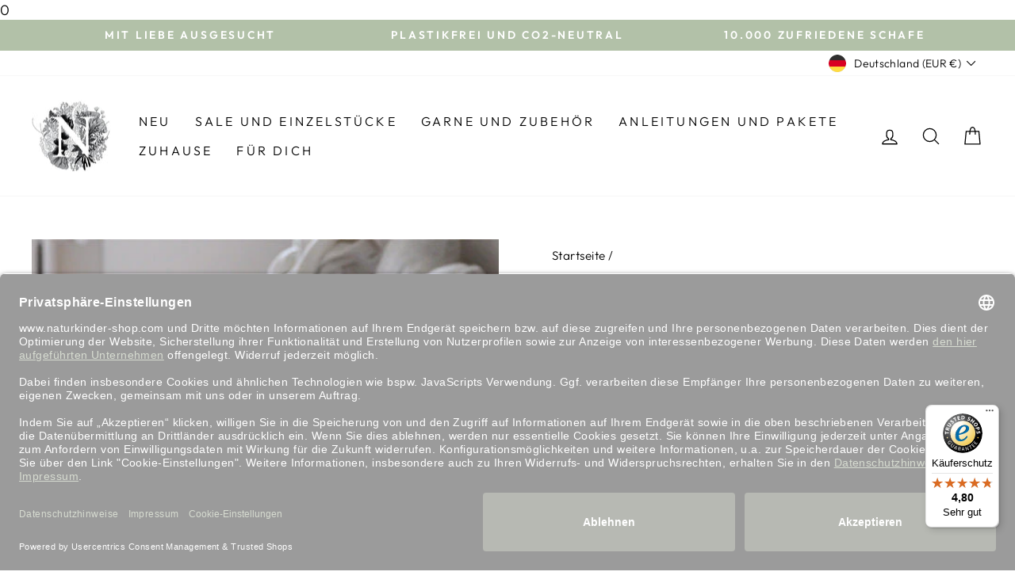

--- FILE ---
content_type: text/javascript
request_url: https://widgets.trustedshops.com/js/XDB31C0B20FFE6B977F3CDEB7DB68925E.js
body_size: 1435
content:
((e,t)=>{const a={shopInfo:{tsId:"XDB31C0B20FFE6B977F3CDEB7DB68925E",name:"naturkinder-shop.com",url:"naturkinder-shop.com",language:"de",targetMarket:"DEU",ratingVariant:"WIDGET",eTrustedIds:{accountId:"acc-9b51a835-5af8-4206-b447-42cf658cc227",channelId:"chl-0429863c-4767-4dcd-9a8d-0a50922afbf6"},buyerProtection:{certificateType:"CLASSIC",certificateState:"PRODUCTION",mainProtectionCurrency:"EUR",classicProtectionAmount:100,maxProtectionDuration:30,plusProtectionAmount:2e4,basicProtectionAmount:100,firstCertified:"2021-04-29 12:43:46"},reviewSystem:{rating:{averageRating:4.8,averageRatingCount:74,overallRatingCount:412,distribution:{oneStar:2,twoStars:1,threeStars:0,fourStars:4,fiveStars:67}},reviews:[{buyerFirstName:"Werner",buyerlastName:"H.",average:5,buyerStatement:"Schneller Versand und liebevoll eingepackt! Die Wolle ist wunderschön, ich freue mich sehr darauf, sie zu verstricken! Vielen Dank",rawChangeDate:"2026-01-07T15:31:49.000Z",changeDate:"7.1.2026",transactionDate:"2.12.2025"},{buyerFirstName:"Claudia",buyerlastName:"S.",average:5,buyerStatement:"Schnellund unkompliziert!Super!Werde jetzt öfter vorbeischauen!",rawChangeDate:"2026-01-06T15:27:25.000Z",changeDate:"6.1.2026",transactionDate:"1.1.2026"},{buyerFirstName:"Eva",buyerlastName:"W.",average:5,buyerStatement:":)))))",rawChangeDate:"2026-01-06T10:48:29.000Z",changeDate:"6.1.2026",transactionDate:"1.1.2026"}]},features:["SHOP_CONSUMER_MEMBERSHIP","GUARANTEE_RECOG_CLASSIC_INTEGRATION","MARS_REVIEWS","MARS_EVENTS","DISABLE_REVIEWREQUEST_SENDING","MARS_PUBLIC_QUESTIONNAIRE","MARS_QUESTIONNAIRE"],consentManagementType:"OFF",urls:{profileUrl:"https://www.trustedshops.de/bewertung/info_XDB31C0B20FFE6B977F3CDEB7DB68925E.html",profileUrlLegalSection:"https://www.trustedshops.de/bewertung/info_XDB31C0B20FFE6B977F3CDEB7DB68925E.html#legal-info",reviewLegalUrl:"https://help.etrusted.com/hc/de/articles/23970864566162"},contractStartDate:"2021-02-24 00:00:00",shopkeeper:{name:"Caroline Hosmann",street:"Wilhelm-Humser-Str. 9",country:"DE",city:"Grünwald",zip:"82031"},displayVariant:"full",variant:"full",twoLetterCountryCode:"DE"},"process.env":{STAGE:"prod"},externalConfig:{trustbadgeScriptUrl:"https://widgets.trustedshops.com/assets/trustbadge.js",cdnDomain:"widgets.trustedshops.com"},elementIdSuffix:"-98e3dadd90eb493088abdc5597a70810",buildTimestamp:"2026-01-27T05:27:30.444Z",buildStage:"prod"},r=a=>{const{trustbadgeScriptUrl:r}=a.externalConfig;let n=t.querySelector(`script[src="${r}"]`);n&&t.body.removeChild(n),n=t.createElement("script"),n.src=r,n.charset="utf-8",n.setAttribute("data-type","trustbadge-business-logic"),n.onerror=()=>{throw new Error(`The Trustbadge script could not be loaded from ${r}. Have you maybe selected an invalid TSID?`)},n.onload=()=>{e.trustbadge?.load(a)},t.body.appendChild(n)};"complete"===t.readyState?r(a):e.addEventListener("load",(()=>{r(a)}))})(window,document);